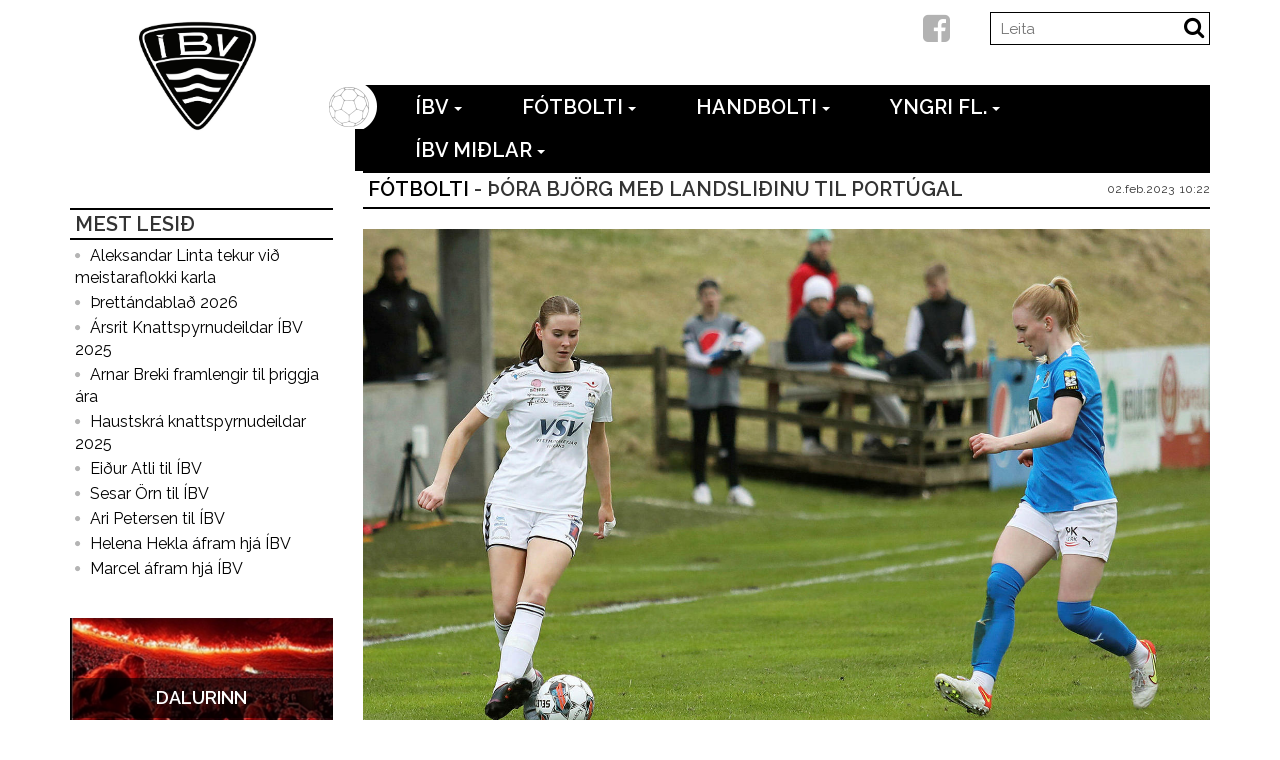

--- FILE ---
content_type: text/html; charset=UTF-8
request_url: https://ibvsport.is/read/2023-02-02/thora-bjorg-med-landslidinu-til-portugal/
body_size: 7340
content:
<!DOCTYPE html>
<html lang="en">
<head>
<meta charset="UTF-8">
<meta http-equiv="X-UA-Compatible" content="IE=edge,chrome=1" />
        
<title>Þóra Björg með landsliðinu til Portúgal - IBV</title>
<meta name="keywords" content="" />
<meta name="description" content="" />
<link rel="canonical" href="http://ibvsport.is/read/2023-02-02/thora-bjorg-med-landslidinu-til-portugal" />

<meta property="og:title" content="Þóra Björg með landsliðinu til Portúgal" />

    <meta property="og:image" content="https://d5hu1uk9q8r1p.cloudfront.net/ibvsport.is/skrar/tysheimili/thora-bjorg-mynd.jpeg" />
	<link rel="image_src" type="image/jpeg" href="https://d5hu1uk9q8r1p.cloudfront.net/ibvsport.is/skrar/tysheimili/thora-bjorg-mynd.jpeg" />
<meta property="og:url" content="http://ibvsport.is/read/2023-02-02/thora-bjorg-med-landslidinu-til-portugal" />
<meta property="og:description" content="" />

    
    <script async src="https://www.googletagmanager.com/gtag/js?id=UA-159334405-4"></script>
    <script>
      window.dataLayer = window.dataLayer || [];
      function gtag(){dataLayer.push(arguments);}
      gtag('js', new Date());
      gtag('config', 'UA-159334405-4');
    </script>
    <script>
    (function(i,s,o,g,r,a,m){i['GoogleAnalyticsObject']=r;i[r]=i[r]||function(){
    (i[r].q=i[r].q||[]).push(arguments)},i[r].l=1*new Date();a=s.createElement(o),
    m=s.getElementsByTagName(o)[0];a.async=1;a.src=g;m.parentNode.insertBefore(a,m)
    })(window,document,'script','//www.google-analytics.com/analytics.js','ga');
    ga('create', 'UA-110872644-1', 'auto', 'smartmediaClient');
    ga('smartmediaClient.send', 'pageview');
    ga('smartmediaClient.require', 'ecommerce');
    </script>
 
    
   
<link rel="shortcut icon" href="https://d5hu1uk9q8r1p.cloudfront.net/ibvsport.is/skrar/pagesettings/ibvfavicon16x16_2.png" type="image/x-icon">
<link rel="icon" href="https://d5hu1uk9q8r1p.cloudfront.net/ibvsport.is/skrar/pagesettings/ibvfavicon16x16_2.png" type="image/x-icon">    





   
<meta name="viewport" content="width=device-width, initial-scale=1.0">

<link href='//maxcdn.bootstrapcdn.com/font-awesome/4.2.0/css/font-awesome.min.css' rel='stylesheet' type='text/css'>
<link href="/min/?f=/css/bootstrap.css,/css/prettyPhoto.css" media="" rel="stylesheet" type="text/css" /><link href="/css/ibv.css?v=2" media="" rel="stylesheet" type="text/css" />
<link href='//fonts.googleapis.com/css?family=Raleway:600,400' rel='stylesheet' type='text/css'>
<link rel="stylesheet" href="/css/print.css" type="text/css" media="print" />
<link href='//cdnjs.cloudflare.com/ajax/libs/owl-carousel/1.32/owl.carousel.min.css' rel='stylesheet' type='text/css'>
<link href='//cdnjs.cloudflare.com/ajax/libs/owl-carousel/1.32/owl.theme.css' rel='stylesheet' type='text/css'>

<!-- HTML5 Support for IE -->
<!--[if lt IE 9]>
<script src="/js/html5shim.js"></script>
<![endif]-->
<script src="//ajax.googleapis.com/ajax/libs/jquery/2.1.3/jquery.min.js"></script>

<link rel="shortcut icon" href="/favicon.ico" />
<link rel="alternate" type="application/rss+xml" title="IBVsport RSS" href="http://ibvsport.is/rssfeed" />
</head>

<body class="">
<div id="fb-root"></div>
<script>
(function(d, s, id) {
  var js, fjs = d.getElementsByTagName(s)[0];
  if (d.getElementById(id)) return;
  js = d.createElement(s); js.id = id;
  js.src = "//connect.facebook.net/is_IS/sdk.js#xfbml=1&version=v2.10&appId=";
  js.async = true;
  js.defer = true;
  fjs.parentNode.insertBefore(js, fjs);
}(document, 'script', 'facebook-jssdk'));

</script>


    <div class="header">
    <!-- Navigation Bar -->
    <nav class="navbar navbar-default" role="navigation">
        <div class="container">
            <!-- Brand and toggle get grouped for better mobile display -->
            <div class="navbar-header">
                <button type="button" class="navbar-toggle" data-toggle="collapse" data-target="#bs-example-navbar-collapse-1">
                    <span class="sr-only">Toggle navigation</span>
                    <span class="icon-bar"></span>
                    <span class="icon-bar"></span>
                    <span class="icon-bar"></span>
                </button>
                                <a class="navbar-brand" href="/"><span class="logo"><img src="https://d5hu1uk9q8r1p.cloudfront.net/ibvsport.is/skrar/pagesettings/ibv-vestmannaeyjar-logo.jpeg" width="141"></a>
                
            </div>
            <div class="topbarhead">
                <div class="info">
                                    </div>
                
                <div id="search">
	<form action="/search" method="post" id="searchForm">
	    <span><input type="text" name="search" value="" placeholder="Leita" class="field" /></span>
	            <button type="submit" class="submitbtn">
            <i class="fa fa-search"></i>
        </button>
	</form>
</div>                <div class="social-media">
                <a href="https://www.facebook.com/IBVsport" class="fb" target="_blank"> <i class="fa fa-facebook-square"></i></a>                </div>
                
            </div>
            <!-- Collect the nav links, forms, and other content for toggling -->
            <div class="collapse navbar-collapse" id="bs-example-navbar-collapse-1">
                
                <ul class="nav navbar-nav">
                    
<li class=" level1 withsubmenu dropdown "><a href="/page/ibv" >ÍBV<b class="caret"></b> </a><ul role='menu' class="submenu dropdown-menu ">
<li class=" level2 withsubmenu dropdown longtitle"><a href="/page/stjornir-innan-ibv" >Stjórnir innan ÍBV<b class="caret"></b> </a><ul role='menu' class="submenu dropdown-menu ">
<li class=" level3 withsubmenu dropdown "><a href="/page/adalstjornibv0" >Aðalstjórn<b class="caret"></b> </a><ul role='menu' class="submenu dropdown-menu ">
<li class=" level4 nosubmenu longtitle"><a href="https://d5hu1uk9q8r1p.cloudfront.net/ibvsport.is/skrar/skjol/starfsreglur-adalstjornar-ibv-og-framkvaemdastjora-2022-12-sept.pdf" >Starfsreglur stjórnar 22-23 </a></li></ul></li></ul></li>
<li class=" level2 withsubmenu dropdown longtitle"><a href="http://ibvsport.is/page/log-felagsins" >Lög, stefna og skjöl<b class="caret"></b> </a><ul role='menu' class="submenu dropdown-menu ">
<li class=" level3 nosubmenu longtitle"><a href="/page/skipurit-ibv-ithrottafelags" >Skipurit ÍBV íþróttafélags </a></li>
<li class=" level3 nosubmenu "><a href="/page/reglugerdir" >Reglugerðir </a></li>
<li class=" level3 nosubmenu "><a href="/page/sidareglur" >Siðareglur </a></li>
<li class=" level3 nosubmenu "><a href="/page/log-felagsins" >Lög félagsins </a></li>
<li class=" level3 nosubmenu longtitle"><a href="https://d5hu1uk9q8r1p.cloudfront.net/ibvsport.is/skrar/handbaekur/fyrirmyndarfelag-isi-2022.pdf" >Fyrirmyndafélag ÍBV </a></li>
<li class=" level3 nosubmenu longtitle"><a href="https://d5hu1uk9q8r1p.cloudfront.net/ibvsport.is/skrar/skjol/jafnrettisaaetlun-ibv.pdf" >Jafnréttisáætlun ÍBV </a></li>
<li class=" level3 nosubmenu longtitle"><a href="https://d5hu1uk9q8r1p.cloudfront.net/ibvsport.is/skrar/skjol/personuverndarstefna-ibv.pdf" >Persónuverndarstefna ÍBV </a></li>
<li class=" level3 nosubmenu longtitle"><a href="/page/ibv-an-fordoma" >ÍBV án fordóma </a></li>
<li class=" level3 nosubmenu longtitle"><a href="https://www.isi.is/library/Skrar/Fraedslusvid/Fraedslubaeklingar/Kynfer%c3%b0islegt%20ofbeldi%20%c3%ad%20%c3%ad%c3%ber%c3%b3ttum" >Kynferðislegt ofbeldi í íþróttum </a></li>
<li class=" level3 nosubmenu "><a href="/page/slys" >Slys </a></li>
<li class=" level3 nosubmenu longtitle"><a href="/page/ibv-gegn-einelti" >ÍBV gegn einelti </a></li></ul></li>
<li class=" level2 nosubmenu "><a href="/page/skrifstofan" >Skrifstofan </a></li>
<li class=" level2 nosubmenu longtitle"><a href="/page/fyrir-fjolmidla" >Fyrir fjölmiðla </a></li>
<li class=" level2 nosubmenu "><a href="/page/ibv-varningur" >ÍBV varningur  </a></li>
<li class=" level2 nosubmenu longtitle"><a href="https://www.hverslun.is/is/vefverslun/ibv" >ÍBV á h-verslun </a></li>
<li class=" level2 nosubmenu "><a href="/page/akademian" >Akademían </a></li>
<li class=" level2 nosubmenu "><a href="/page/english" >English </a></li>
<li class=" level2 withsubmenu dropdown "><a href="/page/trettandinn" >Þrettándinn<b class="caret"></b> </a><ul role='menu' class="submenu dropdown-menu ">
<li class=" level3 withsubmenu dropdown longtitle"><a href="/page/threttandablad" >Þrettándablað<b class="caret"></b> </a><ul role='menu' class="submenu dropdown-menu ">
<li class=" level4 nosubmenu "><a href="https://issuu.com/ibvsport/docs/trettandabladid_2023" >2023 </a></li>
<li class=" level4 nosubmenu "><a href="https://issuu.com/ibvsport/docs/trettandabladid_2022" >2022 </a></li>
<li class=" level4 nosubmenu "><a href="https://issuu.com/ibvsport/docs/trettandabladid_2021" >2021 </a></li>
<li class=" level4 nosubmenu "><a href="https://issuu.com/ibvsport/docs/13blad_2019_issuu" >2020 </a></li>
<li class=" level4 nosubmenu "><a href="https://issuu.com/ibvsport/docs/13dagskra_2019" >2019 </a></li>
<li class=" level4 nosubmenu "><a href="https://issuu.com/ibvsport/docs/13blad-2018" >2018 </a></li>
<li class=" level4 nosubmenu "><a href="https://issuu.com/ibvsport/docs/13blad_2017" >2017 </a></li>
<li class=" level4 nosubmenu "><a href="https://issuu.com/ibvsport/docs/13blad_2016" >2016 </a></li>
<li class=" level4 nosubmenu "><a href="https://issuu.com/ibvsport/docs/13blad2014" >2014 </a></li>
<li class=" level4 nosubmenu "><a href="https://issuu.com/ibvsport/docs/trettandablad2013" >2013 </a></li>
<li class=" level4 nosubmenu "><a href="https://issuu.com/ibvsport/docs/trettandablad2012" >2012 </a></li></ul></li>
<li class=" level3 nosubmenu longtitle"><a href="/page/trettandinn1" >Heimildarmynd um þrettándagleðina í Eyjum </a></li>
<li class=" level3 nosubmenu longtitle"><a href="/page/nefndin" >Þrettándanefnd </a></li></ul></li>
<li class=" level2 nosubmenu "><a href="http://www.dalurinn.is" >Þjóðhátíð </a></li>
<li class=" level2 withsubmenu dropdown "><a href="/page/ithrottamot" >Íþróttamót<b class="caret"></b> </a><ul role='menu' class="submenu dropdown-menu ">
<li class=" level3 nosubmenu longtitle"><a href="http://ibvsport.is/page/eyjablikksmotid" >Eyjablikksmótið </a></li>
<li class=" level3 nosubmenu "><a href="http://www.orkumotid.is" >Orkumótið </a></li>
<li class=" level3 nosubmenu longtitle"><a href="http://tmmotid.is/" >TM Mótið í Eyjum </a></li></ul></li>
<li class=" level2 withsubmenu dropdown "><a href="/page/felagsmenn" >Félagsmenn<b class="caret"></b> </a><ul role='menu' class="submenu dropdown-menu ">
<li class=" level3 nosubmenu longtitle"><a href="/page/alyktun-felagsfundar-30-09-2021" >Ályktun félagsfundar 30-09-2021 </a></li></ul></li></ul></li>
<li class=" level1 withsubmenu dropdown "><a href="/fotbolti" >Fótbolti<b class="caret"></b> </a><ul role='menu' class="submenu dropdown-menu ">
<li class=" level2 withsubmenu dropdown "><a href="http://ibvsport.is/page/getraunir-900" >Getraunir<b class="caret"></b> </a><ul role='menu' class="submenu dropdown-menu ">
<li class=" level3 nosubmenu longtitle"><a href="/page/hopaleikur" >Getraunir - hópaleikur </a></li>
<li class=" level3 nosubmenu "><a href="/page/getraunir-900" >Getraunir - 900 </a></li></ul></li>
<li class=" level2 nosubmenu longtitle"><a href="/page/Meistaraflokkur" >Meistaraflokkur karla </a></li>
<li class=" level2 nosubmenu longtitle"><a href="/page/meistaraflokkur kvenna" >Meistaraflokkur kvenna </a></li>
<li class=" level2 nosubmenu "><a href="/page/thjalfarar_64" >Þjálfarar </a></li>
<li class=" level2 nosubmenu longtitle"><a href="/page/stjorn_knattspyrnudeildar" >Stjórn knattspyrnudeildar </a></li>
<li class=" level2 withsubmenu dropdown "><a href="fotboltamot" >Fótboltamót<b class="caret"></b> </a><ul role='menu' class="submenu dropdown-menu ">
<li class=" level3 nosubmenu "><a href="http://www.orkumotid.is" >Orkumótið </a></li>
<li class=" level3 nosubmenu longtitle"><a href="http://tmmotid.is" >TM mótið í Eyjum </a></li></ul></li>
<li class=" level2 withsubmenu dropdown "><a href="http://ibvsport.is/page/titlar-karlar" >Titlar og saga<b class="caret"></b> </a><ul role='menu' class="submenu dropdown-menu ">
<li class=" level3 nosubmenu "><a href="/page/evropuleikir" >Evrópuleikir </a></li>
<li class=" level3 nosubmenu "><a href="/page/sagan" >Sagan </a></li>
<li class=" level3 nosubmenu longtitle"><a href="/page/bladaurklippur" >Blaðaúrklippur </a></li>
<li class=" level3 nosubmenu "><a href="/page/titlar-karlar" >Titlar karlar </a></li>
<li class=" level3 nosubmenu "><a href="/page/titlar-kvenna" >Titlar kvenna </a></li>
<li class=" level3 nosubmenu longtitle"><a href="/page/stofnfelagar-i-stuku" >Stofnfélagar í stúku </a></li></ul></li>
<li class=" level2 nosubmenu "><a href="/page/arsreikningar" >Ársreikningar </a></li></ul></li>
<li class=" level1 withsubmenu dropdown "><a href="/handbolti" >Handbolti<b class="caret"></b> </a><ul role='menu' class="submenu dropdown-menu ">
<li class=" level2 nosubmenu "><a href="https://stubb.is/ibv/shop" >Vefverslun </a></li>
<li class=" level2 nosubmenu longtitle"><a href="/page/krokodilar" >Krókódílarnir </a></li>
<li class=" level2 nosubmenu longtitle"><a href="/page/handbolti-meistaraflokkur-kk" >Meistaraflokkur karla </a></li>
<li class=" level2 nosubmenu longtitle"><a href="/page/handbolti-meistaraflokkur-kvk" >Meistaraflokkur kvenna </a></li>
<li class=" level2 nosubmenu "><a href="/page/thjalfarar_handbolti" >Þjálfarar </a></li>
<li class=" level2 nosubmenu longtitle"><a href="/page/stjorn_handknattleiksdeildar" >Stjórn handknattleiksdeildar </a></li>
<li class=" level2 nosubmenu "><a href="/myndir/moppur/id/4" >Myndasafn </a></li>
<li class=" level2 nosubmenu "><a href="/page/tenglar" >Tenglar </a></li>
<li class=" level2 nosubmenu "><a href="/page/evropukeppni" >Evrópukeppni </a></li>
<li class=" level2 nosubmenu "><a href="/page/titlar" >Titlar </a></li>
<li class=" level2 withsubmenu dropdown longtitle"><a href="/page/eyjablikksmotid" >Eyjablikksmótið<b class="caret"></b> </a><ul role='menu' class="submenu dropdown-menu ">
<li class=" level3 nosubmenu "><a href="/page/motsstjorn" >Mótsstjórn </a></li></ul></li>
<li class=" level2 nosubmenu "><a href="/page/skrifstofa" >Skrifstofa </a></li></ul></li>
<li class=" level1 withsubmenu dropdown "><a href="/yngri-flokkar" >Yngri fl.<b class="caret"></b> </a><ul role='menu' class="submenu dropdown-menu ">
<li class=" level2 nosubmenu longtitle"><a href="/page/tjalfarar-fotbolti" >Þjálfarar fótbolti </a></li>
<li class=" level2 nosubmenu longtitle"><a href="/page/tjalfarar-handbolti" >Þjálfarar handbolti </a></li>
<li class=" level2 nosubmenu "><a href="/page/aefingatoflur" >Æfingatöflur </a></li>
<li class=" level2 nosubmenu "><a href="/page/aefingagjold" >Æfingagjöld </a></li>
<li class=" level2 withsubmenu dropdown "><a href="/page/fjaraflanir" >Fjáraflanir<b class="caret"></b> </a><ul role='menu' class="submenu dropdown-menu ">
<li class=" level3 nosubmenu longtitle"><a href="https://d5hu1uk9q8r1p.cloudfront.net/ibvsport.is/skrar/skjol/hlutverk-idkanda-a-motunum-okkar-2023.pdf" >Á mótunum okkar </a></li>
<li class=" level3 nosubmenu longtitle"><a href="https://d5hu1uk9q8r1p.cloudfront.net/ibvsport.is/skrar/skjol/fjaraflanir-eftir-argongum-2023.pdf" >Eftir árgöngum </a></li></ul></li>
<li class=" level2 nosubmenu longtitle"><a href="https://d5hu1uk9q8r1p.cloudfront.net/ibvsport.is/skrar/skjol/verndun-og-velferd-barna-2020.pdf" >Verndun og velferð barna </a></li>
<li class=" level2 nosubmenu "><a href="/page/ymis-skjol" >Ýmis skjöl </a></li>
<li class=" level2 withsubmenu dropdown "><a href="/page/handbaekur" >Handbækur<b class="caret"></b> </a><ul role='menu' class="submenu dropdown-menu ">
<li class=" level3 nosubmenu longtitle"><a href="https://d5hu1uk9q8r1p.cloudfront.net/ibvsport.is/skrar/handbaekur/fyrirmyndarfelag-isi-2022.pdf" >Fyrirmyndarfélag </a></li>
<li class=" level3 nosubmenu longtitle"><a href="https://d5hu1uk9q8r1p.cloudfront.net/ibvsport.is/skrar/handbaekur/handbok-foreldrar-2021_0.pdf" >Foreldrar - Íslenska </a></li>
<li class=" level3 nosubmenu longtitle"><a href="https://d5hu1uk9q8r1p.cloudfront.net/ibvsport.is/skrar/handbaekur/handbok-foreldrar-enska-2021.pdf" >Foreldrar - English </a></li>
<li class=" level3 nosubmenu longtitle"><a href="https://d5hu1uk9q8r1p.cloudfront.net/ibvsport.is/skrar/handbaekur/handbok-foreldrar-polska-2021.pdf" >Foreldrar - Polski </a></li>
<li class=" level3 nosubmenu longtitle"><a href="https://d5hu1uk9q8r1p.cloudfront.net/ibvsport.is/skrar/handbaekur/handbok-gjaldkerar-2024.pdf" >Gjaldkerar yngri flokka </a></li></ul></li>
<li class=" level2 nosubmenu "><a href="https://d5hu1uk9q8r1p.cloudfront.net/ibvsport.is/skrar/skjol/Einelti_og_kynferdislegt_ofbeldi.pdf" >Einelti </a></li>
<li class=" level2 nosubmenu longtitle"><a href="https://d5hu1uk9q8r1p.cloudfront.net/ibvsport.is/skrar/skjol/ungmennasjodur.pdf" >Ungmennasjóður </a></li>
<li class=" level2 nosubmenu longtitle"><a href="https://d5hu1uk9q8r1p.cloudfront.net/ibvsport.is/skrar/skjol/sidareglur2015.pdf" >Siðir og ábendingar </a></li>
<li class=" level2 nosubmenu "><a href="/page/unglingarad" >Unglingaráð </a></li>
<li class=" level2 nosubmenu longtitle"><a href="/page/polski-english-1" >Polski - English </a></li></ul></li>
<li class=" level1 withsubmenu dropdown "><a href="/page/ibv-midlar" >ÍBV miðlar<b class="caret"></b> </a><ul role='menu' class="submenu dropdown-menu ">
<li class=" level2 nosubmenu "><a href="https://www.youtube.com/channel/UCNvFnGI7wUSMkjVbCbU8D0w" >ÍBV-TV youtube </a></li>
<li class=" level2 nosubmenu longtitle"><a href="https://soundcloud.com/daniel-geir-moritz" >ÍBV hlaðvarpið </a></li>
<li class=" level2 nosubmenu "><a href="https://issuu.com/ibvsport" >Blaðaútgáfa </a></li></ul></li>                    <li class="bolti"></li>
                </ul>
                
            </div><!-- /.navbar-collapse -->
            
            
        </div>
    </nav>

</div>

 

	<section>
    <div class="container posrela">
        <div class="row">
            
            
            
            <div class="col-sm-9 col-xs-12 pull-right">
                    
                    <div class="row" >
                        <div class="col-sm-12" id="newswrap">
                        
                                                <h2 class="pagetitle"><a href="/news/2">Fótbolti</a> - Þóra Björg með landsliðinu til Portúgal</h2>
                        <span class="datetime">02.feb.2023 &nbsp;10:22</span>
                        
            
                        
                        <div class="img-con">
                        
                        
	<div class="theimg" title="">
					<a href="https://d5hu1uk9q8r1p.cloudfront.net/ibvsport.is/skrar/tysheimili/thora-bjorg-mynd.jpeg" rel="prettyPhoto[4338]" class="cutimg mainimage" title="thora-bjorg-mynd">
									<img src="https://d5hu1uk9q8r1p.cloudfront.net/ibvsport.is/skrar/tysheimili/thora-bjorg-mynd.jpeg" class="img-responsive" alt="thora-bjorg-mynd" /> 
							</a>
			</div>
	
                        	
                                              
                        
                        
                        
                                                </div>
                        
                                                    <div class="preinfo"></div>
                                                    <div class="info"><p>&THORN;&oacute;ra Bj&ouml;rg Stef&aacute;nsd&oacute;ttir hefur veri&eth; valin &iacute; 20 manna h&oacute;p &iacute;slenska U19 &aacute;ra landsli&eth;sins sem heldur &uacute;t til Port&uacute;gal &aacute; &aelig;fingam&oacute;t &thorn;ann 15. - 21. febr&uacute;ar.</p>

<p>&Iacute; leikmannah&oacute;pnum eru margir &ouml;flugir leikmenn sem hafa leiki&eth; &iacute; efstu deild og ver&eth;ur gaman a&eth; fylgjast me&eth; li&eth;inu etja kappi vi&eth; Port&uacute;gal, P&oacute;lland og Wales.</p>

<p>&THORN;&oacute;ra hefur leiki&eth; 51 leik &iacute; efstu deild og skora&eth; &iacute; &thorn;eim &aacute;tta m&ouml;rk. H&uacute;n hefur leiki&eth; me&eth; &Iacute;BV upp alla yngri flokkana og var &aacute; s&iacute;&eth;ustu leikt&iacute;&eth; markah&aelig;sti og besti leikma&eth;ur 2. flokks &Iacute;BV.</p>

<p>&Iacute;BV &oacute;skar &THORN;&oacute;ru til hamingju me&eth; s&aelig;ti&eth; &iacute; U19 &aacute;ra li&eth;inu og &oacute;skar henni og li&eth;inu velfarna&eth;ar &iacute; verkefninu.</p>
</div>
                                                
                                                                                                        
                                                    
                        <div class="newssocialbtns">
<div class="social-fb-like">
    <div class="fb-like" data-href="http://ibvsport.is/read/2023-02-02/thora-bjorg-med-landslidinu-til-portugal/" data-layout="box_count" data-action="like" data-show-faces="false" data-share="false" data-width="70"></div>
</div>
<div class="social-fb-share">
    <div class="fb-share-button" data-href="http://ibvsport.is/read/2023-02-02/thora-bjorg-med-landslidinu-til-portugal/" data-layout="box_count"></div>
</div>
<div class="social-twitter">
    <a class="twitter-share-button"
        href="https://twitter.com/share"
       data-url="http://ibvsport.is/read/2023-02-02/thora-bjorg-med-landslidinu-til-portugal/"
       data-via="karfan.is"
       data-text=""
       data-related="twitterdev:Twitter Developer Relations"
       data-count="vertical">
     Tweet
     </a>
     
</div>


</div>
                            
                        </div>
                        
                    </div>
                
                
                    
                    
                
                
            </div>
            <div class="col-sm-3 col-xs-12 pull-left">
                
                <div class="leftboxbar">
                    <h4>MEST LESIÐ</h4>
                    <div class="">
                     <div class="popular">
        <div class="item"><i class="fa fa-circle"></i><a class="title" href="/read/2026-01-12/aleksandar-linta-tekur-vid-meistaraflokki-karla/">Aleksandar Linta tekur við meistaraflokki karla</a><span class="date">12.jan.2026 &nbsp;10:00</span></div><div class="item"><i class="fa fa-circle"></i><a class="title" href="/read/2026-01-09/threttandablad-2026/">Þrettándablað 2026</a><span class="date">09.jan.2026 &nbsp;10:56</span></div><div class="item"><i class="fa fa-circle"></i><a class="title" href="/read/2025-12-23/arsrit-knattspyrnudeildar-ibv-2025/">Ársrit Knattspyrnudeildar ÍBV 2025</a><span class="date">23.des.2025 &nbsp;09:55</span></div><div class="item"><i class="fa fa-circle"></i><a class="title" href="/read/2025-12-02/arnar-breki-framlengir-til-thriggja-ara/">Arnar Breki framlengir til þriggja ára</a><span class="date">02.des.2025 &nbsp;10:00</span></div><div class="item"><i class="fa fa-circle"></i><a class="title" href="/read/2025-11-25/haustskra-knattspyrnudeildar-2025/">Haustskrá knattspyrnudeildar 2025</a><span class="date">25.nóv.2025 &nbsp;15:44</span></div><div class="item"><i class="fa fa-circle"></i><a class="title" href="/read/2025-11-21/eidur-atli-til-ibv/">Eiður Atli til ÍBV</a><span class="date">21.nóv.2025 &nbsp;18:30</span></div><div class="item"><i class="fa fa-circle"></i><a class="title" href="/read/2025-11-21/sesar-orn-til-ibv/">Sesar Örn til ÍBV</a><span class="date">21.nóv.2025 &nbsp;15:00</span></div><div class="item"><i class="fa fa-circle"></i><a class="title" href="/read/2025-11-19/ari-petersen-til-ibv/">Ari Petersen til ÍBV</a><span class="date">19.nóv.2025 &nbsp;13:15</span></div><div class="item"><i class="fa fa-circle"></i><a class="title" href="/read/2025-11-18/helena-hekla-afram-hja-ibv/">Helena Hekla áfram hjá ÍBV</a><span class="date">18.nóv.2025 &nbsp;15:00</span></div><div class="item"><i class="fa fa-circle"></i><a class="title" href="/read/2025-10-22/marcel-afram-hja-ibv/">Marcel áfram hjá ÍBV</a><span class="date">22.okt.2025 &nbsp;13:30</span></div>       
    </div>

                    </div>
                    
                    
                </div>
                <div class="leftboxads row">
                        
    <div class="col-sm-12"><div class="ad-pos "><a class="forsidaad" href="http://dalurinn.is" target="_blank" title=""><img src="https://d5hu1uk9q8r1p.cloudfront.net/ibvsport.is/skrar/ads/dalurinn.jpeg" border="0" alt=""  class="img-responsive" /><h3>Dalurinn</h3></a></div></div><div class="col-sm-12"><div class="ad-pos "><a class="forsidaad" href="http://orkumotid.is" target="_blank" title=""><img src="https://d5hu1uk9q8r1p.cloudfront.net/ibvsport.is/skrar/ads/orkumotid.jpeg" border="0" alt=""  class="img-responsive" /><h3>Orkumótið</h3></a></div></div><div class="col-sm-12"><div class="ad-pos "><a class="forsidaad" href="http://tmmotid.is" target="_blank" title=""><img src="https://d5hu1uk9q8r1p.cloudfront.net/ibvsport.is/skrar/ads/tm-motid-i-eyjum.jpeg" border="0" alt=""  class="img-responsive" /><h3>TM mótið í Eyjum</h3></a></div></div><div class="col-sm-12"><div class="ad-pos "><a class="forsidaad" href="https://www.facebook.com/groups/IBVFANS/" target="_blank" title=""><img src="https://d5hu1uk9q8r1p.cloudfront.net/ibvsport.is/skrar/ads/ibv-studningsmannaspjallid_1.jpeg" border="0" alt=""  class="img-responsive" /><h3>ÍBV Stuðningsmannaspjallið</h3></a></div></div><div class="col-sm-12"><div class="ad-pos "><a class="forsidaad" href="https://www.sportabler.com/shop/IBV1" target="_self" title=""><img src="https://d5hu1uk9q8r1p.cloudfront.net/ibvsport.is/skrar/ads/skraning-idkenda.png" border="0" alt=""  class="img-responsive" /><h3>Skráning iðkenda</h3></a></div></div><div class="col-sm-12"><div class="ad-pos "><a class="forsidaad" href="http://ibvsport.is/page/polski-english-1" target="_self" title=""><img src="https://d5hu1uk9q8r1p.cloudfront.net/ibvsport.is/skrar/ads/polski-english_0.png" border="0" alt=""  class="img-responsive" /><h3>Polski - English</h3></a></div></div>                                
   
                </div>
            </div>
            
            
            
            
        </div>
        
    </div>
    
</section>


	
  	<section class="footer">
    <div class="container">
        <div class="row">
            <ul class="nav navbar-nav">
                
<li class=" level1 withsubmenu dropdown "><a href="/page/ibv" >ÍBV<b class="caret"></b> </a><ul role='menu' class="submenu dropdown-menu ">
<li class=" level2 withsubmenu dropdown longtitle"><a href="/page/stjornir-innan-ibv" >Stjórnir innan ÍBV<b class="caret"></b> </a><ul role='menu' class="submenu dropdown-menu ">
<li class=" level3 withsubmenu dropdown "><a href="/page/adalstjornibv0" >Aðalstjórn<b class="caret"></b> </a><ul role='menu' class="submenu dropdown-menu ">
<li class=" level4 nosubmenu longtitle"><a href="https://d5hu1uk9q8r1p.cloudfront.net/ibvsport.is/skrar/skjol/starfsreglur-adalstjornar-ibv-og-framkvaemdastjora-2022-12-sept.pdf" >Starfsreglur stjórnar 22-23 </a></li></ul></li></ul></li>
<li class=" level2 withsubmenu dropdown longtitle"><a href="http://ibvsport.is/page/log-felagsins" >Lög, stefna og skjöl<b class="caret"></b> </a><ul role='menu' class="submenu dropdown-menu ">
<li class=" level3 nosubmenu longtitle"><a href="/page/skipurit-ibv-ithrottafelags" >Skipurit ÍBV íþróttafélags </a></li>
<li class=" level3 nosubmenu "><a href="/page/reglugerdir" >Reglugerðir </a></li>
<li class=" level3 nosubmenu "><a href="/page/sidareglur" >Siðareglur </a></li>
<li class=" level3 nosubmenu "><a href="/page/log-felagsins" >Lög félagsins </a></li></ul></li>
<li class=" level2 nosubmenu "><a href="/page/skrifstofan" >Skrifstofan </a></li>
<li class=" level2 nosubmenu longtitle"><a href="/page/fyrir-fjolmidla" >Fyrir fjölmiðla </a></li></ul></li>
<li class=" level1 withsubmenu dropdown "><a href="/fotbolti" >Fótbolti<b class="caret"></b> </a><ul role='menu' class="submenu dropdown-menu ">
<li class=" level2 withsubmenu dropdown "><a href="http://ibvsport.is/page/getraunir-900" >Getraunir<b class="caret"></b> </a><ul role='menu' class="submenu dropdown-menu ">
<li class=" level3 nosubmenu longtitle"><a href="/page/hopaleikur" >Getraunir - hópaleikur </a></li>
<li class=" level3 nosubmenu "><a href="/page/getraunir-900" >Getraunir - 900 </a></li></ul></li>
<li class=" level2 nosubmenu longtitle"><a href="/page/Meistaraflokkur" >Meistaraflokkur karla </a></li>
<li class=" level2 nosubmenu longtitle"><a href="/page/meistaraflokkur kvenna" >Meistaraflokkur kvenna </a></li>
<li class=" level2 nosubmenu "><a href="/page/thjalfarar_64" >Þjálfarar </a></li></ul></li>
<li class=" level1 withsubmenu dropdown "><a href="/handbolti" >Handbolti<b class="caret"></b> </a><ul role='menu' class="submenu dropdown-menu ">
<li class=" level2 nosubmenu "><a href="https://stubb.is/ibv/shop" >Vefverslun </a></li>
<li class=" level2 nosubmenu longtitle"><a href="/page/krokodilar" >Krókódílarnir </a></li>
<li class=" level2 nosubmenu longtitle"><a href="/page/handbolti-meistaraflokkur-kk" >Meistaraflokkur karla </a></li>
<li class=" level2 nosubmenu longtitle"><a href="/page/handbolti-meistaraflokkur-kvk" >Meistaraflokkur kvenna </a></li></ul></li>
<li class=" level1 withsubmenu dropdown "><a href="/yngri-flokkar" >Yngri fl.<b class="caret"></b> </a><ul role='menu' class="submenu dropdown-menu ">
<li class=" level2 nosubmenu longtitle"><a href="/page/tjalfarar-fotbolti" >Þjálfarar fótbolti </a></li>
<li class=" level2 nosubmenu longtitle"><a href="/page/tjalfarar-handbolti" >Þjálfarar handbolti </a></li>
<li class=" level2 nosubmenu "><a href="/page/aefingatoflur" >Æfingatöflur </a></li>
<li class=" level2 nosubmenu "><a href="/page/aefingagjold" >Æfingagjöld </a></li></ul></li>
<li class=" level1 withsubmenu dropdown "><a href="/page/ibv-midlar" >ÍBV miðlar<b class="caret"></b> </a><ul role='menu' class="submenu dropdown-menu ">
<li class=" level2 nosubmenu "><a href="https://www.youtube.com/channel/UCNvFnGI7wUSMkjVbCbU8D0w" >ÍBV-TV youtube </a></li>
<li class=" level2 nosubmenu longtitle"><a href="https://soundcloud.com/daniel-geir-moritz" >ÍBV hlaðvarpið </a></li>
<li class=" level2 nosubmenu "><a href="https://issuu.com/ibvsport" >Blaðaútgáfa </a></li></ul></li>            </ul>
        </div>
        <div class="row">
            <div class="col-sm-12 mt15 text-center">
                <div class="bottominfo">
                <p><a href="http://isi.is/fraedsla/fyrirmyndarfelag-isi/" target="_blank"><img alt="" src="https://d5hu1uk9q8r1p.cloudfront.net/ibvsport.is/skrar/prufa123sj/isilogos.png" style="margin-right: 50px; vertical-align: middle;" width="150" /></a> <span>&Iacute;BV &iacute;&thorn;r&oacute;ttaf&eacute;lag &ndash; T&yacute;sheimili &ndash; P&oacute;sth&oacute;lf 33 902&nbsp;Vestmannaeyjar&nbsp;&ndash; S. 4812060 &ndash; Kt. 680197-2029</span></p>
                </div>
            </div>
        </div>
        <div class="boltar">
    <div class="bolti b1"></div>
    <div class="bolti b2"></div>
    <div class="bolti b3"></div>
    <div class="bolti b4"></div>
    <div class="bolti b5"></div>
    <div class="bolti b6"></div>
    <div class="bolti b7"></div>
    <div class="bolti b8"></div>
    </div>
    </div>
    
</section> 

    
<!-- JS -->
<script src="/js/bootstrap.js"></script> 
<script src="/js/jquery.prettyPhoto.js"></script> 
<script src="/js/custom.js"></script>
<script src="//cdnjs.cloudflare.com/ajax/libs/owl-carousel/1.32/owl.carousel.min.js"></script>
</body>
</html>

--- FILE ---
content_type: text/css
request_url: https://ibvsport.is/css/ibv.css?v=2
body_size: 35586
content:
html{}
body{font-family: 'Raleway', sans-serif;}
h1,h2,h3,h4,h5{font-family: 'Raleway', sans-serif;}

.navbar{background:#fff;border:none;margin-bottom:0;}
.navbar-header{width:25%;text-align:center;}
.navbar-brand{width:100%;}

.header ul.navbar-nav{background:#000;width:76%;float:right;padding-left:30px;position:relative;}
.header .navbar ul.navbar-nav li a,
.header .navbar ul.navbar-nav li a:visited{padding:12px 30px;height:43px;font-size:20px;text-transform: uppercase;font-weight:600;}
.header .navbar ul.navbar-nav > li > a:hover{
	
}
.header .navbar ul.navbar-nav li ul li a{font-size:16px;;text-transform: inherit;}
.header .navbar ul.navbar-nav li.bolti{position:absolute;top:0;left:-30px;width:53px;height:44px;display:block;background:url('../img/nav-bolti.png') no-repeat 0 0;}
.header .navbar ul.navbar-nav li.bolti:before{display:none;}

.header .navbar ul.navbar-nav li:before{display:none;}
.navbar-default .navbar-nav>.dropdown>a .caret{margin-left:5px;}

.navbar-toggle{background-color:#333;position:absolute;top:10px;right:10px;}

.dropdown-menu>li>a:hover, .dropdown-menu>li>a:focus{background-color:#000;}

#search{float:right;margin-top:12px;margin-left:30px;}
#search form{position:relative;}
#search input.field{max-width:240px;border:1px solid #000;height:33px;padding:3px 33px 3px 10px;}
#search .submitbtn{position:absolute;top:0;right:0;border:none;background:none;min-width:33px;height:100%;}
#search .submitbtn i{font-size:22px;}

.semibold{font-weight:600;}

.topbarhead{height:85px;margin:0 0 0 15px;}
.topbarhead:after{}
.social-media{float:right;margin-top:6px;}
.social-media a{color:#b2b2b2;font-size:32px;margin:0 10px;text-decoration:none;}
.social-media a:hover{color:#000;}
.social-media a.fb:hover{color:blue;}
.header .info{float:left;height:85px;padding:17px 0 0;font-size:18px;}
.header .info a{color:#353535;margin-right:35px;}
.header .info i{color:#b2b2b2;font-size:22px;margin:0 5px 0 0;}
.header .navbar-collapse{margin-right:-15px;}

.front .owl-wrapper-outer{border:2px solid #131313;}
.slidernewsItem{position:relative;min-height:576px;}
.slidernewsItem .theimg{}
.slidernewsItem .theimg a{text-align:center;display:block; max-height:576px;}
.slidernewsItem .theimg a img{display:inline-block;/*max-height:415px;*/width:100%;height:auto;}
.slidernewsItem .overtxt{position:absolute;bottom:35px;left:0px;right:0px;padding:5px 100px 22px;}
.slidernewsItem h2.header{font-size:18px;padding:0;margin:0;z-index:1;position:relative;line-height:32px;}
.slidernewsItem h2.header a{color:#000;}
.slidernewsItem h2.header a:hover{text-decoration:none;}
.slidernewsItem .info{color:#000;font-size:14px;padding:0;margin:4px 0;z-index:1;position:relative;line-height:16px;}
.slidernewsItem .bg{position:absolute;top:0;left:0;width:100%;height:100%;opacity:0.8;z-index:0;background:url('[data-uri]') repeat-y 0 0;}
/*images */
.slidernewsItem .theimg{width:100%;height:576px;}
.slidernewsItem .theimg a{width:100%;height:576px;overflow:hidden;position:relative;}
.slidernewsItem .theimg a img{
    position: absolute;
    left: -100%;
    right: -100%;
    top: -100%;
    bottom: -100%;
    margin: auto; 
    height: auto;
    width:auto;
    max-width:inherit;
    min-width: 100%;
    min-height:100%;
}


.tboxtop{}
.tboxtop .tabbtns{}
.tboxtop .tabbtns h4{font-size:16px;color:#353535;line-height:17px;height:45px;padding:15px 5px;margin:0;position:relative;cursor:pointer;display:inline-block;width:33%;float:left;text-align:center;}
.tboxtop .tabbtns h4.active{background:#e6e6e6;}
.tboxtop .tabbtns h4.active:after{content:' ';width:100%;position:absolute;}

.tboxtop .tabbtns:after{content:' ';clear:both;width:100%;height:0px;display:block;}

.tboxtop .showefnibox{border:1px solid #e6e6e6;}

#Vidburdir{display:none;}
#Vidburdir.active{display:block;}
#Vidburdir.onpage{border:1px solid #e6e6e6;margin-bottom:20px;}
#Vidburdir .items{min-height:320px;}
#Vidburdir.onpage .items{min-height:150px;}
#Vidburdir .item{min-height:60px;margin:0 6px;border-top:1px dotted #e6e6e6;}
#Vidburdir .item:first-child{border-top:none;}
#Vidburdir .item a{font-size:16px;color:#8c8c8c;font-size:13px;min-height:60px;display:block;overflow:hidden;}
#Vidburdir .item .col1{width:22%;float:left;position:relative;}
#Vidburdir .item .col2{width:50%;float:left;position:relative;min-height:60px;}
#Vidburdir .item .col3{width:28%;height:100%;float:right;text-align:center;padding-top:10px;line-height:24px;}
#Vidburdir .item h5{font-size:18px;margin:14px 0 2px;color:#353535;}
#Vidburdir .item h5 span{color:#999999;}
#Vidburdir .item span.s{display:block;font-size:11px;color:#666467;text-transform:uppercase;}
#Vidburdir .item span.d{display:block;font-size:18px;color:#353535;}
#Vidburdir .item span.t{display:block;font-size:24px;color:#353535;font-weight:600;}
#Vidburdir .item span.ic-m{display:block;width:47px;height:42px;background:url('../img/ico-mens.png') no-repeat 0 0;margin:10px;}
#Vidburdir .item span.fot{}
#Vidburdir .item span.hand{background-position:0 -42px ;}
#Vidburdir .item span.ibv{background:url('../img/logo.jpg') no-repeat 0 0;background-size: contain;}
#Vidburdir .item .col2:after{content:' ';display:block;position:absolute;top:10px;right:0;width:27px;height:39px;background:url('[data-uri]') no-repeat 0 0;}
.allitems{background:#e6e6e6;width:100%;height:35px;text-align:right;}
.allitems a{display:block;float:right;color:#000;margin:0px 10px 0px 0;padding:10px 25px 0px 10px;height:35px;text-transform: uppercase;font-size:12px;position:relative;}
.allitems a i{font-size:28px;color:#a1a1a1;height:35px;padding:3px 0 0;position:absolute;right:0;top:0;}

#Vidburdir .item span.gender{position:absolute;top:5px;left:5px;width:8px;height:9px;display:block;background:url('[data-uri]') no-repeat 0 0;}
#Vidburdir .item span.gender.male{background-position: 0 -9px;}
#Vidburdir .item span.gender.neutral{background:none;}

#Vidburdir.onpage .item{padding-top:4px;min-height:20px;}
#Vidburdir.onpage .item .col1{width:7%;}
#Vidburdir.onpage .item .col2{width:65%;}
#Vidburdir.onpage .item .col3{width:28%;padding-top:0;line-height:18px;}
#Vidburdir.onpage .item span.ic-m{background:none;height:0;}
#Vidburdir.onpage .item h5{font-size:14px;font-weight:600;margin:4px 0;}
#Vidburdir.onpage .item span.d{font-size:16px;}
#Vidburdir.onpage .item span.t{font-size:16px;font-weight:600;}
#Vidburdir.onpage .item * {min-height:0;}
#Vidburdir.onpage .item a{min-height:40px;}
#Vidburdir.onpage .item .col2:after{top:3px;background-size:auto 25px;}

.tboxtop #Frettir{display:none;}
.tboxtop #Frettir.active{display:block;}
.tboxtop #Frettir .item{line-height:18px;padding:3px 3px 0px;border-top:1px solid #e4e4e4;margin-bottom:6px;}
.tboxtop #Frettir .item:first-child{border-top:none;}
.tboxtop #Frettir .item a.title{font-size:16px;color:#8c8c8c;font-size:13px;max-height:38px;display:block;overflow:hidden;}
.tboxtop #Frettir .item a.title:hover{color:#306dbf;text-decoration:none;}
.tboxtop #Frettir .item span.date{display:block;font-size:12px;color:#cbc8c8;}
.tboxtop #Frettir .item i{display:none;}

.tboxtop #IbvTv{display:none;}
.tboxtop #IbvTv.active{display:block;}

.tboxtop #Frettir .popular{min-height:305px;}
.tboxtop #IbvTv .popular{min-height:320px;}

.soundcloud{margin-top:10px;min-height:111px;}

.leftboxbar{margin:37px 0 20px;}
.leftboxbar h4{font-size:20px;font-weight:bold;border:2px solid #000;border-left:0;border-right:0;padding:3px 5px;margin:0 0 5px;}
.popular{margin:0 5px;}
.popular .item{padding:0 0 2px;}
.popular .item:after{content:' ';width:100%;height:1px;display:block;clear:both;}
.popular .item a{color:#000;font-size:16px;}
.popular .item span.date{display:none;}
.popular .item i{color:#b4b4b4;font-size:6px;margin:8px 10px 0 0;display:inline-block;float:left;}

.leftboxbar .greylist{}
.leftboxbar .greylist ul{list-style:none;background:#cdcdcd;border:2px solid #000;border-left:0;border-right:0;margin:0;padding:3px 0;}
.leftboxbar .greylist ul li{position:relative;}
.leftboxbar .greylist ul li:before{content:'\f064';font-family: FontAwesome;color:#a4a4a4;position:absolute;top:10px;left:10px;font-size:11px;}
.leftboxbar .greylist ul li a{color:#000;font-size:16px;font-weight:600;border-top:1px solid #000;display:block;margin:0 10px 0 30px;padding:3px 0;text-decoration:none;}
.leftboxbar .greylist ul li:first-child a{border-top:none;}
.leftboxbar .greylist ul li a:hover{color:#eee;}

.leftboxbar .greylist ul li ul{display:none;position:relative;top:auto;float:none;border:none;margin-left:0px;width:auto;padding-left:40px;}
.leftboxbar .greylist ul li:hover ul{display:none;}
.leftboxbar .greylist ul li.active ul{display:block;}
.leftboxbar .greylist ul li ul li a{white-space:inherit;background:none;margin-left:5px}
.leftboxbar .greylist ul li ul li:before{display:none;}

.leftboxads{}
.leftboxads a{margin-top:15px;}
.pagetitle{font-size:20px;font-weight:bold;border:2px solid #000;border-left:0;border-right:0;padding:5px 120px 5px 5px;margin:0 0 20px;min-height:38px;text-transform:uppercase;}
.pagetitle a{color:#000;text-decoration:none;}
.pagetitle .filter{position:absolute;top:6px;right:15px;}
.pagetitle .filter a{color:#000;background:#e6e6e6;border-radius:5px;margin-left:25px;padding:2px 5px;font-size:14px;font-weight:600;text-decoration:none;}
.pagetitle .filter a:hover,
.pagetitle .filter a.active{background:#000;color:#e6e6e6;}
#pagewrap{margin:0 0 20px;}

.newspage{margin:0 0 20px;}
.newspage .newsItem{border-bottom:2px solid #000;margin-bottom:50px;}
.newspage .mheidiv{min-height:120px;}
.newspage .newsItem h3.header{border-bottom:1px solid #000;margin:0 0 10px;padding:3px 7px 5px;line-height:16px;}
.newspage .newsItem h3.header a{color:#000;font-size:16px;font-weight:600;}
.newspage .newsItem .info{font-size:14px;padding:0 7px;}
.newspage .newsItem a.more{float:right;color:#000;font-size:12px;font-weight:600;}
.newspage .newsItem .theimg{min-height:200px;border-bottom:2px solid #000;}
.newspage .newsItem .theimg a{display:block;text-align:center;}
.newspage .newsItem .theimg a img{display:inline-block;}

#newswrap{position:relative;}
#newswrap span.datetime{position:absolute;top:10px;right:15px;font-size:12px;}
#newswrap span.editor{}
#newswrap .img-con .theimg a{display:block;margin-bottom:10px;}
#newswrap .img-con .theimg a.smallimage{display:inline-block;margin-bottom:10px;}
#newswrap .preinfo{}
#newswrap .info{}

.rightsidebar{}
.rightsidebar h4{font-size:16px;font-weight:bold;text-align:center;text-transform:uppercase;}
.rightsidebar h4.nheader{}
.latest{border:1px solid #b4b4b4;border-right:none;border-left:none;padding:9px 0 0px;margin:0 0 0px;}
.latest .item{margin:0 0 5px;}
.latest .item a{display:block;overflow:hidden;}
.latest .item a .img{float:left;width:68px;margin:0 12px 0 0;text-align:center;}
.latest .item a h5{font-size:14px;font-weight:600;color:#000;line-height:18px;margin:8px 0 8px;}
.latest .item{}

.rightsidebar .latest{margin-bottom:45px;border-bottom:none;}
.rightsidebar .latest .allitems{background:none;border-top:1px solid #b4b4b4;}
.rightsidebar .latest .allitems a{margin:0;padding:8px 20px 0 0;text-transform:none;float:none;width:100%;text-align:center;}
.rightsidebar .latest .allitems a i{display:none;}

.newssocialbtns{background:#fff;border:1px solid #d7d7d7 !important;border-radius:10px !important;text-align:center;margin:10px 0 30px;}
.newssocialbtns{width:460px;padding:10px 3% 0;height:auto;}
.newssocialbtns:after{content:' ';clear:both;width:100%;height:1px;display:block;}
.newssocialbtns div{float:left;margin:0 20px 10px;}

.searchpage{line-height:1.5em;}
.searchpage a{color:#000;}

.forsidaad{position:relative;min-height:80px;}
.forsidaad a{}
.forsidaad h3{margin:0;padding:10px 0 0;position:absolute;bottom:20px;left:0;right:0;height:40px;font-size:18px;font-weight:600;color:#fff;text-transform: uppercase;z-index:2;background:url('[data-uri]') repeat-y 0 0;}

/*.leftboxads .forsidaad h3{font-size:20px;color:#000;background:none;text-align:left;padding-left:26px;bottom:0px;text-transform: inherit;}*/
.leftboxads .forsidaad h3{background-position: -60px 0;}
/* Pagination */
.paging {
width:270px;
clear:both;
padding:0px;
line-height:17px;
font-size:13px;
}
.paging span, .paging a {
display:block;
float:left;
margin: 2px 2px 2px 0;
padding:5px 8px;
text-decoration:none;
width:auto;
color:#666;
background: #fff;
border:1px solid #ddd;
font-weight:normal;
}
.paging a:hover{
color:#fff;
background:#000;
}
.paging .active{
color:#fff;
background:#000;
}
.paging{margin:20px auto 40px;height:29px;width:auto;text-align:center;}
.paging span, .paging a{display:inline-block;float:none;}


.footer{position:relative;min-height:350px;padding:20px 0 30px;background:#666666 url('[data-uri]') repeat-x 0 0;}
.footer a{color:#fff;}
.footer ul.nav{width:100%;float:none;position:relative;z-index:10;}
.footer ul.nav li{float:left;width:24%;margin-right:1%;}
.footer ul.nav li a{font-size:18px;padding:5px 5px 0 10px;background:none !important;}
.footer ul.nav li a b.caret{display:none;}
.footer ul.nav li a:after{content:' ';display:block;width:100%;height:2px;background:#4b4b4b;border-bottom:1px solid #7a7a7a;margin-left:-10px;}
.footer ul.nav li ul.submenu{display:block;position:relative;background:none;width:100%;border:none;
-webkit-box-shadow: none;
-moz-box-shadow: none;
box-shadow: none;
}
.footer ul.nav li ul.submenu li{float:none;display:block;width:100%;}
.footer ul.nav li ul.submenu li a{padding:3px 10px 3px 20px;color:#fff;font-size:16px;}
.footer ul.nav li ul.submenu li a:after{display:none;}
.footer ul.nav li ul.submenu li a:before{content:'\f064';font-family: FontAwesome;color:#525252;margin-right:5px;}
.footer ul.nav li ul.submenu li ul{display:none !important;}
.footer .boltar{position:absolute;width:100%;left:0;right:0;top:0;bottom:0;overflow:hidden;}
.footer .bolti{position:absolute;top:0;left:0;width:70px;height:70px;display:block; background:url('[data-uri]') no-repeat 0 0;}
.footer .bolti.b1{left:160px;top:18px;}
.footer .bolti.b2{left:450px;top:100px;}
.footer .bolti.b3{left:700px;top:170px;}
.footer .bolti.b4{left:900px;top:224px;}
.footer .bolti.b5{left:1100px;top:256px;}
.footer .bolti.b6{left:1200px;top:267px;}
.footer .bolti.b7{left:1300px;top:275px;}
.footer .bolti.b8{left:1400px;top:275px;}
.footer .bottominfo{color:#fff;position:relative;z-index:10;}
.mt5{margin-top:5px;}
.mt15{margin-top:15px;}
.pd15{padding-top:15px;}

/*owl slider*/
#owl-demo .owl-item div{
  padding:5px;
}
#owl-demo .owl-item img{
  display: block;
  width: 100%;
  height: auto;
  -webkit-border-radius: 3px;
  -moz-border-radius: 3px;
  border-radius: 3px;
}
/*custom owl script*/
#owl-newsslider{margin:0px 0 5px;}
#owl-newsslider.owl-theme .owl-controls{position:absolute;margin:0;right:0;bottom:0;width:80px;}
#owl-newsslider.owl-theme .owl-pagination{position:absolute;bottom:0;left:0;right:0;width:100%;}
#owl-newsslider.owl-theme .owl-controls .owl-page{width:16px;height:16px;border:2px solid #131313;text-indent: -999px;overflow:hidden;margin-right:7px;}
#owl-newsslider.owl-theme .owl-controls .owl-page span.owl-numbers{color:#8b8a8a;background:none !important;padding:0px 6px;margin:0 4px;}
#owl-newsslider.owl-theme .owl-controls .owl-page.active, .owl-theme .owl-controls.clickable .owl-page:hover{background:#131313;}

#owl-newsslider.owl-theme .owl-controls .owl-buttons{display:none;}
#owl-newsslider.owl-theme .owl-controls .owl-page{
-webkit-box-shadow: 0px 0px 3px 1px rgba(255,255,255,1);
-moz-box-shadow: 0px 0px 3px 1px rgba(255,255,255,1);
box-shadow: 0px 0px 3px 1px rgba(255,255,255,1);
}
.ad-pos{text-align:center;}
.ad-pos a{display:inline-block;width:100%;}
.ad-pos.forsida{min-height:195px;}


.nav ul.dropdown-menu ul.submenu{left:100%;top:0;display:none;}
.nav ul.dropdown-menu li:hover ul.submenu{display:block;}
.sidebar-nav {
    padding: 9px 0;
}

.dropdown-menu .sub-menu {
    left: 100%;
    position: absolute;
    top: 0;
    visibility: hidden;
    margin-top: -1px;
}

.dropdown-menu li:hover .sub-menu {
    visibility: visible;
}

.dropdown:hover .dropdown-menu {
    display: block;
}

.nav-tabs .dropdown-menu, .nav-pills .dropdown-menu, .navbar .dropdown-menu {
    margin-top: 0;
    
}

.navbar .sub-menu:before {
    border-bottom: 7px solid transparent;
    border-left: none;
    border-right: 7px solid rgba(0, 0, 0, 0.2);
    border-top: 7px solid transparent;
    left: -7px;
    top: 10px;
}
.navbar .sub-menu:after {
    border-top: 6px solid transparent;
    border-left: none;
    border-right: 6px solid #fff;
    border-bottom: 6px solid transparent;
    left: 10px;
    top: 11px;
    left: -6px;
}

.ad-pos .owl-theme .owl-controls .owl-buttons div{position:absolute;top:20%;background:none;color:#f2f2f2;font-size:40px;}
.ad-pos .owl-theme .owl-controls .owl-buttons div.owl-prev{left:0;}
.ad-pos .owl-theme .owl-controls .owl-buttons div.owl-prev:after{content:"\f053";font-family: FontAwesome;}
.ad-pos .owl-theme .owl-controls .owl-buttons div.owl-next{right:0;}
.ad-pos .owl-theme .owl-controls .owl-buttons div.owl-next:after{content:"\f054";font-family: FontAwesome;}
.ad-pos .slideimg{min-height:200px;padding:30px 0;}
.ad-pos .slideimg img{max-width:70%;height:auto;}

@media (max-width: 1200px){
    ul.navbar-nav{padding-top:0px;}
    .header .navbar ul.navbar-nav li a{padding:12px 15px;}
}
@media (max-width: 991px){
    .header .navbar ul.navbar-nav li a{padding:12px 5px;}
}
@media (max-width: 768px){
    
    .tboxtop{min-height:0;}
    #Vidburdir .items{min-height:0;}
    .slidernewsItem{min-height:150px;}
    .footer ul.nav{margin:7px 5%;width:90%}
    .footer ul.nav > li{width:100%;padding-bottom:10px;}
    
    .header .info{position:absolute;top:52px;right:0;}
    .header #search{position:absolute;right:15px;top:100px;}
    .header ul.navbar-nav{width:100%;}
    
    .header .dropdown-menu .sub-menu,
    .header .dropdown-menu li:hover .sub-menu,
    .header .dropdown:hover .dropdown-menu{display:none;visibility: hidden;}
    .header .navbar-default .navbar-nav>.dropdown>a .caret{display:none;}
    .slidernewsItem .theimg,
    .slidernewsItem .theimg a{height:400px;}
    
}
@media (max-width: 400px){
    .slidernewsItem .theimg,
    .slidernewsItem .theimg a{height:250px;}
}

.liststaff:after{content:' ';display:block;position:absolute;top:0;left:-1px;width:1px;height:100%;border-right:1px solid #333;}
.liststaff:first-child:after{content:' ';display:block;position:absolute;top:0;left:auto;right:0;width:1px;height:100%;border-right:1px solid #333;}


--- FILE ---
content_type: text/css
request_url: https://ibvsport.is/css/print.css
body_size: 100
content:
.navbar-default .navbar-toggle,
.header .headerad,
.navbar .navbar-collapse,
.followsidebar,
.righttop,
.twoadstop,
.oneadbot,
section.footer,
.bluebar{display:none !important;}
    

--- FILE ---
content_type: application/javascript
request_url: https://ibvsport.is/js/custom.js
body_size: 3448
content:

/* Projects carousel */

$('.carousel').carousel();


/* prettyPhoto Gallery */

jQuery(".prettyphoto").prettyPhoto({
   overlay_gallery: false, social_tools: false
});


/* Image block effects */

$(function() {
      $('ul.hover-block li').hover(function(){
        $(this).find('.hover-content').animate({top:'-3px'},{queue:false,duration:500});
      }, function(){
        $(this).find('.hover-content').animate({top:'125px'},{queue:false,duration:500});
      });
});

/* Slide up & Down */

$(".dis-nav a").click(function(e){
	e.preventDefault();
	var myClass=$(this).attr("id");
	$(".dis-content ."+myClass).toggle('slow');
});

$(document).ready(function() {
 
  $("#owl-newsslider").owlCarousel({
    navigation : true, // Show next and prev buttons
    slideSpeed : 300,
    paginationSpeed : 400,
    singleItem:true,
    autoPlay : 6000,
    stopOnHover : true,
    paginationSpeed : 1000,
    goToFirstSpeed : 8000,
    //autoHeight : true,
    transitionStyle:"fade",
    paginationNumbers:true,
    navigationText:["",""]
  });
  
  $("#slidewrap").owlCarousel({
    navigation : true, // Show next and prev buttons
    slideSpeed : 300,
    paginationSpeed : 400,
    singleItem:false,
    autoPlay : 6000,
    stopOnHover : true,
    paginationSpeed : 1000,
    goToFirstSpeed : 8000,
    //autoHeight : true,
    transitionStyle:"fade",
    paginationNumbers:false,
    navigationText:["",""],
    pagination:false,
    items: 4
  });
 
});

$(".tabbtns h4").on('click',function(){
   var show = $(this).data('show');
   $(".tabbtns h4").removeClass('active');
   $(".showefnibox").removeClass('active');
   $("#"+show).addClass('active');
   $(this).addClass('active');
    return false;
});

$(".doprint").on('click',function(){
   window.print(); 
});
$(".deilanews .share").on('click',function(){
    
    var sharebox = $(this).parent('.deilanews').find('.sharebox');
    if(sharebox.hasClass('active')){
        sharebox.removeClass('active');
    }else{
        $(".sharebox").removeClass('active');
        sharebox.addClass('active');
        var url = sharebox.data('url');
        if(!sharebox.hasClass('loadedcontent'))
        $.get( "/news/action/editor?ajax=1&params[url]="+url, function( data ) {
            sharebox.html( data );
            try{
                FB.XFBML.parse(); 
            }catch(ex){}
            
            twttr.widgets.load();
            sharebox.addClass('loadedcontent');
            
        });
        
    }
});

$(".sharebox").on('click','.dosendemail',function(){
    if($("#sendemailform").hasClass('active')){
        $("#sendemailform").removeClass('active');
    }else{
        $("#sendemailform").addClass('active');
    }

});

$(document).ready(function(){
    $("a[rel^='prettyPhoto']").prettyPhoto({
        animationSpeed: 'normal',
        padding: 40, 
        opacity: 0.35,
        showTitle: true, 
        allowresize: true, 
        counter_separator_label: '/', 
        theme: 'light_rounded', 
        keyboard_shortcuts: true,
        callback: function(){}
    });
});


window.twttr=(function(d,s,id){var js,fjs=d.getElementsByTagName(s)[0],t=window.twttr||{};if(d.getElementById(id))return;js=d.createElement(s);js.id=id;js.src="https://platform.twitter.com/widgets.js";fjs.parentNode.insertBefore(js,fjs);t._e=[];t.ready=function(f){t._e.push(f);};return t;}(document,"script","twitter-wjs"));
